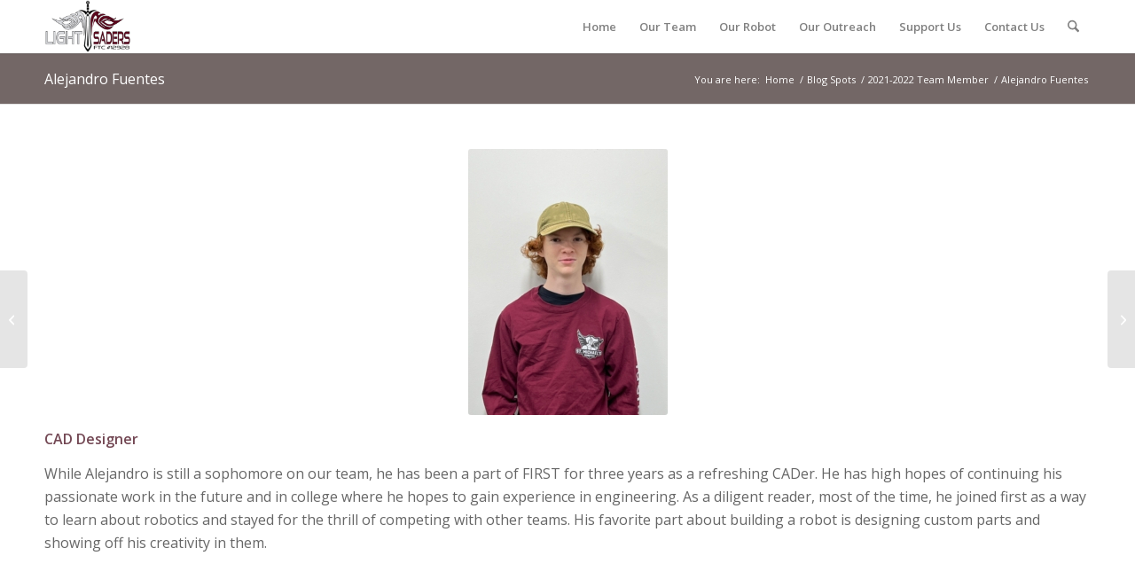

--- FILE ---
content_type: text/css
request_url: https://lightsaders.com/wp-content/uploads/dynamic_avia/avia_posts_css/post-1470.css?ver=ver-1768621186
body_size: -287
content:
.avia-image-container.av-l8mgc0oj-787683a06ddbea15dbf6be6c3b6c8ea2 img.avia_image{box-shadow:none}.avia-image-container.av-l8mgc0oj-787683a06ddbea15dbf6be6c3b6c8ea2 .av-image-caption-overlay-center{color:#ffffff}